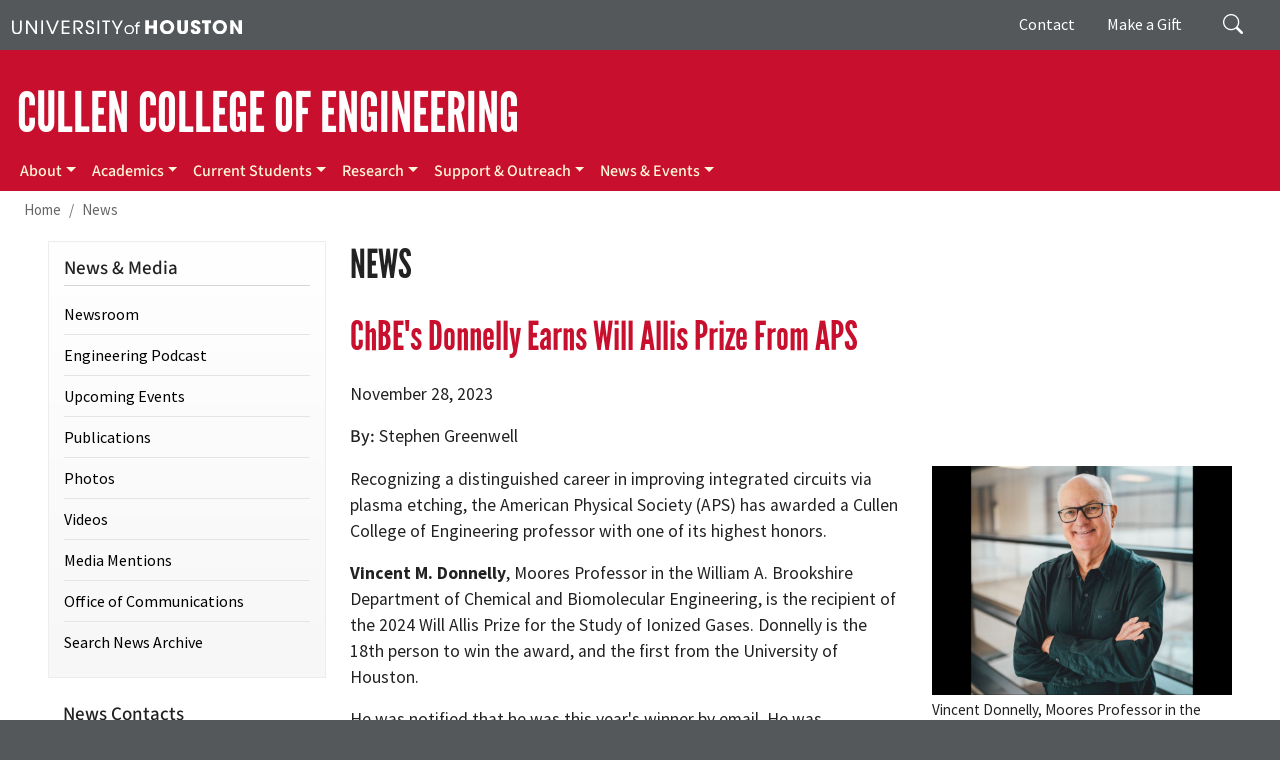

--- FILE ---
content_type: text/html; charset=UTF-8
request_url: https://www.egr.uh.edu/news/202311/chbes-donnelly-earns-will-allis-prize-aps
body_size: 95363
content:
<!DOCTYPE html>
<html lang="en" dir="ltr" prefix="og: https://ogp.me/ns#">
  <head>
    <meta charset="utf-8" />
<meta name="description" content="Recognizing a distinguished career in improving integrated circuits via plasma etching, the American Physical Society (APS) has awarded a Cullen College of Engineering professor with one of its highest honors." />
<link rel="canonical" href="https://www.egr.uh.edu/news/202311/chbes-donnelly-earns-will-allis-prize-aps" />
<meta property="og:site_name" content="UH Cullen College of Engineering" />
<meta property="og:title" content="ChBE&#039;s Donnelly earns Will Allis Prize from APS" />
<meta property="og:description" content="Recognizing a distinguished career in improving integrated circuits via plasma etching, the American Physical Society (APS) has awarded a Cullen College of Engineering professor with one of its highest honors." />
<meta property="og:image" content="https://www.egr.uh.edu/sites/ccoe.egr.uh.edu/files/images/news/2023/vincent-donnelly-crop-01.jpg" />
<meta name="facebook-domain-verification" content="jnx9v20w03bhek6z9jv8oavespvooy" />
<meta name="Generator" content="Drupal 10 (https://www.drupal.org)" />
<meta name="MobileOptimized" content="width" />
<meta name="HandheldFriendly" content="true" />
<meta name="viewport" content="width=device-width, initial-scale=1, shrink-to-fit=no" />
<meta http-equiv="x-ua-compatible" content="ie=edge" />
<link rel="icon" href="/sites/ccoe.egr.uh.edu/files/images/university_of_houston.ico" type="image/vnd.microsoft.icon" />
<script>window.a2a_config=window.a2a_config||{};a2a_config.callbacks=[];a2a_config.overlays=[];a2a_config.templates={};a2a_config.icon_color = "#c8102e";</script>
<style>.a2a_svg { border-radius: 0 !important; }
</style>

    <title>ChBE&#039;s Donnelly earns Will Allis Prize from APS | UH Cullen College of Engineering</title>
    <link rel="stylesheet" media="all" href="/sites/ccoe.egr.uh.edu/files/css/css_aWtzNDIEOSlLvZSzd-z935T2Wlc47YWeLcd-iMNgR1A.css?delta=0&amp;language=en&amp;theme=ccoebarrio&amp;include=[base64]" />
<link rel="stylesheet" media="all" href="/sites/ccoe.egr.uh.edu/files/css/css_D4TSjk7--7ZIfV7ekmdphkab-kNVzCy16SlnkAKrd20.css?delta=1&amp;language=en&amp;theme=ccoebarrio&amp;include=[base64]" />
<link rel="stylesheet" media="all" href="//use.fontawesome.com/releases/v5.13.0/css/all.css" />
<link rel="stylesheet" media="all" href="/sites/ccoe.egr.uh.edu/files/css/css_lXqVqW5_F6afgQ-Tn79z7qxxDhNJWbFOcnz9MlXmx8s.css?delta=3&amp;language=en&amp;theme=ccoebarrio&amp;include=[base64]" />
<link rel="stylesheet" media="print" href="/sites/ccoe.egr.uh.edu/files/css/css_0h7lkTOQIKXIhj3-UMeRjq4b1orS-hK4fR46sD-UCKM.css?delta=4&amp;language=en&amp;theme=ccoebarrio&amp;include=[base64]" />
<link rel="stylesheet" media="all" href="/sites/ccoe.egr.uh.edu/files/css/css_0pK9TZJRXSkYxUi_97B3vgHVT27B0hwsq0KBQT1849E.css?delta=5&amp;language=en&amp;theme=ccoebarrio&amp;include=[base64]" />

    <script type="application/json" data-drupal-selector="drupal-settings-json">{"path":{"baseUrl":"\/","pathPrefix":"","currentPath":"node\/6953","currentPathIsAdmin":false,"isFront":false,"currentLanguage":"en"},"pluralDelimiter":"\u0003","suppressDeprecationErrors":true,"gtag":{"tagId":"G-VMZWT1YCL6","consentMode":false,"otherIds":[],"events":[],"additionalConfigInfo":[]},"ajaxPageState":{"libraries":"[base64]","theme":"ccoebarrio","theme_token":null},"ajaxTrustedUrl":{"\/search\/node":true},"gtm":{"tagId":null,"settings":{"data_layer":"dataLayer","include_classes":false,"allowlist_classes":"","blocklist_classes":"","include_environment":false,"environment_id":"","environment_token":""},"tagIds":["GTM-TJZDM64"]},"responsive_menu":{"position":"right","theme":"theme-dark","pagedim":"pagedim","modifyViewport":true,"use_bootstrap":true,"breakpoint":"(min-width: 960px)","drag":false},"clientside_validation_jquery":{"validate_all_ajax_forms":2,"force_validate_on_blur":false,"messages":{"required":"This field is required.","remote":"Please fix this field.","email":"Please enter a valid email address.","url":"Please enter a valid URL.","date":"Please enter a valid date.","dateISO":"Please enter a valid date (ISO).","number":"Please enter a valid number.","digits":"Please enter only digits.","equalTo":"Please enter the same value again.","maxlength":"Please enter no more than {0} characters.","minlength":"Please enter at least {0} characters.","rangelength":"Please enter a value between {0} and {1} characters long.","range":"Please enter a value between {0} and {1}.","max":"Please enter a value less than or equal to {0}.","min":"Please enter a value greater than or equal to {0}.","step":"Please enter a multiple of {0}."}},"facebook_pixel":{"facebook_id":"1399010900525725","events":[{"event":"ViewContent","data":"{\u0022content_name\u0022:\u0022ChBE\u0027s Donnelly earns Will Allis Prize from APS\u0022,\u0022content_type\u0022:\u0022article\u0022,\u0022content_ids\u0022:[\u00226953\u0022]}"}],"fb_disable_advanced":false,"eu_cookie_compliance":false,"donottrack":true},"statistics":{"data":{"nid":"6953"},"url":"\/modules\/contrib\/statistics\/statistics.php"},"user":{"uid":0,"permissionsHash":"5443d75187c9c85694eadeeb715a125abdc4ad4bc7fd16b927807fcf2a098c3f"}}</script>
<script src="/sites/ccoe.egr.uh.edu/files/js/js_BwzYxlgVxVLyJ4Q9qnCqYNV1xNc41kjNit2yTMv3_4Q.js?scope=header&amp;delta=0&amp;language=en&amp;theme=ccoebarrio&amp;include=[base64]"></script>
<script src="/modules/contrib/google_tag/js/gtag.js?t5ui8v"></script>
<script src="/modules/contrib/google_tag/js/gtm.js?t5ui8v"></script>

  </head>
  <body class="layout-one-sidebar layout-sidebar-first page-node-6953 path-node node--type-article">
    <a href="#main-content" class="visually-hidden-focusable">
      Skip to main content
    </a>
    <noscript><img src="https://www.facebook.com/tr?id=1399010900525725&amp;ev=PageView&amp;noscript=1" alt="" height="1" width="1" /></noscript><noscript><iframe src="https://www.googletagmanager.com/ns.html?id=GTM-TJZDM64"
                  height="0" width="0" style="display:none;visibility:hidden"></iframe></noscript>

      <div class="dialog-off-canvas-main-canvas" data-off-canvas-main-canvas>
    
<div id="page-wrapper">
  <div id="page">
    <header id="header" class="header" role="banner" aria-label="Site header">
                        <nav class="navbar" id="navbar-top">
                    <div class="container">
                        
                <div id="block-uh" class="settings-tray-editable block-content-basic block block-block-content block-block-content1def212c-c8a6-46ce-8ab7-2ac74fde365e" data-drupal-settingstray="editable">
  
    
      <div class="content">
      
            <div class="clearfix text-formatted field field--name-body field--type-text-with-summary field--label-hidden field__item"><div><a href="https://www.uh.edu" target="_blank" aria-label="University of Houston"><img alt="University of Houston" class="screen" data-entity-type data-entity-uuid src="/sites/ccoe.egr.uh.edu/files/images/university_of_houston.svg" style="width:230px"></a></div>
</div>
      
    </div>
  </div>


                              <div class="form-inline navbar-form float-right">
                    <section class="pt-1 region region-top-header-form">
    <div class="search-block-form float-right settings-tray-editable block block-search block-search-form-block" data-drupal-selector="search-block-form" id="block-searchform" role="search" data-drupal-settingstray="editable">
  
    
    <div class="content container-inline">
        <div class="content container-inline">
      <form action="/search/node" method="get" id="search-block-form" accept-charset="UTF-8" class="search-form search-block-form form-row">
  




        
  <div class="js-form-item js-form-type-search form-type-search js-form-item-keys form-item-keys form-no-label mb-3">
          <label for="edit-keys" class="visually-hidden">Search</label>
                    <input title="Enter the terms you wish to search for." placeholder="Search" data-drupal-selector="edit-keys" data-msg-maxlength="Search field has a maximum length of 128." type="search" id="edit-keys" name="keys" value="" size="15" maxlength="128" class="form-search form-control" />

                      </div>
<div data-drupal-selector="edit-actions" class="form-actions js-form-wrapper form-wrapper mb-3" id="edit-actions"><input data-drupal-selector="edit-submit" type="submit" id="edit-submit" value="Search" class="button js-form-submit form-submit btn btn-primary form-control" />
</div>

</form>

    </div>
  
  </div>
</div>
<nav role="navigation" aria-labelledby="block-giving-menu" id="block-giving" class="d-none d-md-flex settings-tray-editable block block-menu navigation menu--menu-giving" data-drupal-settingstray="editable">
            
  <div class="visually-hidden" id="block-giving-menu">Giving</div>
  

        
                  <ul class="clearfix nav" data-component-id="bootstrap_barrio:menu">
                    <li class="nav-item">
                <a href="/our-college/contact" title="Contact" class="nav-link nav-link--our-college-contact" data-drupal-link-system-path="node/476">Contact</a>
              </li>
                <li class="nav-item">
                <a href="https://bit.ly/CCoEUH" class="nav-link nav-link-https--bitly-ccoeuh" target="_blank" title="Make a Gift">Make a Gift</a>
              </li>
        </ul>
  



  </nav>

  </section>

                </div>
                                  </div>
                    </nav>
                <nav class="navbar navbar-dark navbar-expand-lg" id="navbar-main">
                    <div class="container flex-lg-column align-items-start">
                        <section class="region region-header">
    <div id="college-head" class="settings-tray-editable block-content-basic block block-block-content block-block-contenta64c223a-b20b-4253-8d9b-b2c3d24eddf1" data-drupal-settingstray="editable">
  
    
      <div class="content">
      
            <div class="clearfix text-formatted field field--name-body field--type-text-with-summary field--label-hidden field__item"><div class="navbar-brand"><a href="/" aria-label="Cullen College of Engineering">CULLEN COLLEGE OF ENGINEERING</a></div>
</div>
      
    </div>
  </div>

  </section>

                          <button class="navbar-toggler navbar-toggler-right" type="button" data-toggle="collapse" data-target="#CollapsingNavbar" aria-controls="CollapsingNavbar" aria-expanded="false" aria-label="Toggle navigation"><span class="navbar-toggler-icon"></span></button>
              <div class="collapse navbar-collapse" id="CollapsingNavbar">
                  <section class="region region-primary-menu">
    <nav role="navigation" aria-labelledby="main-menu-menu" id="main-menu" class="settings-tray-editable block block-menu navigation menu--main" data-drupal-settingstray="editable">
            
  <div class="visually-hidden" id="main-menu-menu">Main menu</div>
  

        
              <ul class="clearfix nav navbar-nav">
                    <li class="nav-item menu-item--expanded dropdown">
                          <a href="/our-college/mission-history" title="About" class="nav-link dropdown-toggle nav-link--our-college-mission-history" data-toggle="dropdown" aria-expanded="false" aria-haspopup="true" data-drupal-link-system-path="node/80">About</a>
                        <ul class="dropdown-menu">
                    <li class="dropdown-item">
                          <a href="/our-college/mission-history" title="Mission &amp; History" name="Mission &amp; History" class="nav-link--our-college-mission-history" data-drupal-link-system-path="node/80">Mission &amp; History</a>
              </li>
                <li class="dropdown-item menu-item--expanded dropdown">
                          <a href="/people/office-dean" class="dropdown-toggle nav-link--people-office-dean" data-toggle="dropdown" aria-expanded="false" aria-haspopup="true" data-drupal-link-system-path="node/196">People</a>
                        <ul class="dropdown-menu">
                    <li class="dropdown-item">
                          <a href="/people/office-dean" title="Dean&#039;s Office" class="nav-link--people-office-dean" data-drupal-link-system-path="node/196">Dean’s Office</a>
              </li>
                <li class="dropdown-item">
                          <a href="/people/faculty-staff" title="Faculty &amp; Staff" name="Faculty &amp; Staff" class="nav-link--people-faculty-staff" data-drupal-link-system-path="node/153">Faculty &amp; Staff</a>
              </li>
                <li class="dropdown-item">
                          <a href="/people/engineering-student-organizations" title="Student Organizations" name="Student Organizations" class="nav-link--people-engineering-student-organizations" data-drupal-link-system-path="node/154">Student Organizations</a>
              </li>
                <li class="dropdown-item">
                          <a href="/people/executive-leadership-board" title="Executive Leadership Board" class="nav-link--people-executive-leadership-board" data-drupal-link-system-path="node/82">Executive Leadership Board</a>
              </li>
                <li class="dropdown-item">
                          <a href="/people/faculty-advisory-board" title="Faculty Advisory Board" name="Faculty Advisory Board" class="nav-link--people-faculty-advisory-board" data-drupal-link-system-path="node/2793">Faculty Advisory Board</a>
              </li>
                <li class="dropdown-item">
                          <a href="/eaa" title="Engineering Alumni Association" class="nav-link--eaa" data-drupal-link-system-path="node/417">Cullen College Alumni Association</a>
              </li>
                <li class="dropdown-item">
                          <a href="/people/nae-members" title="NAE Members" class="nav-link--people-nae-members" data-drupal-link-system-path="node/83">NAE Members</a>
              </li>
                <li class="dropdown-item">
                          <a href="/about/people/faculty-nai" title="Faculty in the NAI" name="Faculty in the NAI" class="nav-link--about-people-faculty-nai" data-drupal-link-system-path="node/5705">Faculty in the NAI</a>
              </li>
                <li class="dropdown-item">
                          <a href="/academics/advisors" title="Academic Advisors" name="Academic Advisors" class="nav-link--academics-advisors" data-drupal-link-system-path="node/139">Academic Advisors</a>
              </li>
                <li class="dropdown-item">
                          <a href="/about/people/faculty-awards-and-achievements" class="nav-link--about-people-faculty-awards-and-achievements" data-drupal-link-system-path="node/6026">Faculty Awards and Achievements</a>
              </li>
        </ul>
  
              </li>
                <li class="dropdown-item">
                          <a href="/facts" title="Facts" class="nav-link--facts" data-drupal-link-system-path="node/5862">Facts</a>
              </li>
                <li class="dropdown-item">
                          <a href="/our-college/bylaws" title="Bylaws and Procedures" name="Bylaws and Procedures" class="nav-link--our-college-bylaws" data-drupal-link-system-path="node/1795">Bylaws and Procedures</a>
              </li>
                <li class="dropdown-item">
                          <a href="/our-college/resources" title="Internal Resources" name="Internal Resources" class="nav-link--our-college-resources" data-drupal-link-system-path="node/84">Internal Resources</a>
              </li>
                <li class="dropdown-item">
                          <a href="https://intranet.egr.uh.edu/" title="Intranet" target="_blank" class="nav-link-https--intranetegruhedu-">Intranet</a>
              </li>
                <li class="dropdown-item">
                          <a href="/academics/undergraduate-programs/accreditation" title="ABET Accreditation" name="ABET Accreditation" class="nav-link--academics-undergraduate-programs-accreditation" data-drupal-link-system-path="node/14">ABET Accreditation</a>
              </li>
                <li class="dropdown-item">
                          <a href="/our-college/contact" class="nav-link--our-college-contact" data-drupal-link-system-path="node/476">Contact Us</a>
              </li>
        </ul>
  
              </li>
                <li class="nav-item menu-item--expanded dropdown">
                          <a href="/academics" class="nav-link dropdown-toggle nav-link--academics" data-toggle="dropdown" aria-expanded="false" aria-haspopup="true" data-drupal-link-system-path="node/6072">Academics</a>
                        <ul class="dropdown-menu">
                    <li class="dropdown-item">
                          <a href="/departments" title="Departments" class="nav-link--departments" data-drupal-link-system-path="node/6042">Departments</a>
              </li>
                <li class="dropdown-item menu-item--expanded dropdown">
                          <a href="/academics/undergraduate-programs" title="Undergraduate Programs" class="dropdown-toggle nav-link--academics-undergraduate-programs" data-toggle="dropdown" aria-expanded="false" aria-haspopup="true" data-drupal-link-system-path="node/8037">Undergraduate Programs</a>
                        <ul class="dropdown-menu">
                    <li class="dropdown-item">
                          <a href="/academics/undergraduate-programs" class="nav-link--academics-undergraduate-programs" data-drupal-link-system-path="node/8037">Overview</a>
              </li>
                <li class="dropdown-item">
                          <a href="https://uh.edu/undergraduate-admissions/apply/" title="Admissions" name="Admissions" target="_blank" class="nav-link-https--uhedu-undergraduate-admissions-apply-">Admissions</a>
              </li>
                <li class="dropdown-item">
                          <a href="/academics/undergraduate-programs/accreditation" class="nav-link--academics-undergraduate-programs-accreditation" data-drupal-link-system-path="node/14">Accreditation</a>
              </li>
                <li class="dropdown-item">
                          <a href="/academics/policies" title="Academic Policies" id="Academic Policies" name="Academic Policies" class="nav-link--academics-policies" data-drupal-link-system-path="node/107">Academic Policies</a>
              </li>
                <li class="dropdown-item">
                          <a href="/academics/graduate-programs/accelerated-masters-programs" title="Dean&#039;s List" class="nav-link--academics-graduate-programs-accelerated-masters-programs" data-drupal-link-system-path="node/3799">Accelerated Master’s Programs</a>
              </li>
        </ul>
  
              </li>
                <li class="dropdown-item menu-item--expanded dropdown">
                          <a href="/academics/graduate-programs" title="Graduate Programs" class="dropdown-toggle nav-link--academics-graduate-programs" data-toggle="dropdown" aria-expanded="false" aria-haspopup="true" data-drupal-link-system-path="node/8039">Graduate Programs</a>
                        <ul class="dropdown-menu">
                    <li class="dropdown-item">
                          <a href="/academics/graduate-programs" title="Overview" class="nav-link--academics-graduate-programs" data-drupal-link-system-path="node/8039">Overview</a>
              </li>
                <li class="dropdown-item">
                          <a href="/academics/graduate-programs-policies/admissions" title="Admissions" class="nav-link--academics-graduate-programs-policies-admissions" data-drupal-link-system-path="node/125">Admissions</a>
              </li>
                <li class="dropdown-item">
                          <a href="/academics/graduate-programs/graduate-admissions-contacts-and-deadlines" title="Admissions Contacts and Deadlines" name="Admissions Contacts and Deadlines" class="nav-link--academics-graduate-programs-graduate-admissions-contacts-and-deadlines" data-drupal-link-system-path="node/5764">Admissions Contacts and Deadlines</a>
              </li>
                <li class="dropdown-item">
                          <a href="/academics/graduate-programs/programs" title="Programs" id="Programs" name="Programs" class="nav-link--academics-graduate-programs-programs" data-drupal-link-system-path="node/123">Programs</a>
              </li>
                <li class="dropdown-item">
                          <a href="/academics/graduate-programs-policies" title="Academic Policies" name="Academic Policies" class="nav-link--academics-graduate-programs-policies" data-drupal-link-system-path="node/124">Academic Policies</a>
              </li>
                <li class="dropdown-item">
                          <a href="/certificate-programs" title="Certificate Programs" name="Certificate Programs" class="nav-link--certificate-programs" data-drupal-link-system-path="node/4150">Certificate Programs</a>
              </li>
                <li class="dropdown-item">
                          <a href="/academics/graduate-programs/interdisciplinary-programs" title="Interdisciplinary Programs" name="Interdisciplinary Programs" class="nav-link--academics-graduate-programs-interdisciplinary-programs" data-drupal-link-system-path="node/4333">Interdisciplinary Programs</a>
              </li>
                <li class="dropdown-item">
                          <a href="/academics/graduate-programs/accelerated-masters-programs" title="Honors Engineering Program" class="nav-link--academics-graduate-programs-accelerated-masters-programs" data-drupal-link-system-path="node/3799">Accelerated Master’s Programs</a>
              </li>
                <li class="dropdown-item">
                          <a href="/academics/graduate-programs/best-dissertation-award" title="Best Dissertation Award" name="Best Dissertation Award" class="nav-link--academics-graduate-programs-best-dissertation-award" data-drupal-link-system-path="node/4481">Best Dissertation Award</a>
              </li>
        </ul>
  
              </li>
                <li class="dropdown-item">
                          <a href="https://onlinelearning.egr.uh.edu/" class="nav-link-https--onlinelearningegruhedu-" target="_blank" title="Online Programs">Online Programs</a>
              </li>
                <li class="dropdown-item">
                          <a href="/students/contact-request-info" title="Contact + Request Info" class="nav-link--students-contact-request-info" data-drupal-link-system-path="node/3827">Request Info</a>
              </li>
                <li class="dropdown-item">
                          <a href="https://youvis.it/FWqhMh" class="nav-link-https--youvisit-fwqhmh" target="_blank" title="Virtual Tour">Virtual Tour</a>
              </li>
                <li class="dropdown-item">
                          <a href="/students/information-sessions" title="Careers in Engineering" class="nav-link--students-information-sessions" data-drupal-link-system-path="node/3914">I Want to Major in Engineering Q&amp;A</a>
              </li>
                <li class="dropdown-item">
                          <a href="/professionals/fe-pe/mechanical-engineering-mece-fepe-refresher-workshop-series" title="Continuing &amp; Professional Education" class="nav-link--professionals-fe-pe-mechanical-engineering-mece-fepe-refresher-workshop-series" data-drupal-link-system-path="node/6014">Continuing &amp; Professional Education</a>
              </li>
                <li class="dropdown-item">
                          <a href="/academics/scholarships" title="Scholarships" name="Scholarships" class="nav-link--academics-scholarships" data-drupal-link-system-path="node/147">Scholarships</a>
              </li>
                <li class="dropdown-item">
                          <a href="/engineering-katy" title="UH Engineering in Katy" class="nav-link--engineering-katy" data-drupal-link-system-path="node/5879">UH Engineering in Katy</a>
              </li>
                <li class="dropdown-item">
                          <a href="/sugarland" target="_blank" class="nav-link--sugarland" data-drupal-link-system-path="node/7900">UH Engineering at Sugar Land</a>
              </li>
                <li class="dropdown-item">
                          <a href="/engineering-academies" title="Engineering Academies" class="nav-link--engineering-academies" data-drupal-link-system-path="node/6892">UH/HCC Engineering Academies</a>
              </li>
        </ul>
  
              </li>
                <li class="nav-item menu-item--expanded dropdown">
                          <a href="/current-students" class="nav-link dropdown-toggle nav-link--current-students" title="Current Students" data-toggle="dropdown" aria-expanded="false" aria-haspopup="true" data-drupal-link-system-path="node/5859">Current Students</a>
                        <ul class="dropdown-menu">
                    <li class="dropdown-item">
                          <a href="/current-students" title="Resources for Current Students" class="nav-link--current-students" data-drupal-link-system-path="node/5859">Resources for Current Students</a>
              </li>
                <li class="dropdown-item">
                          <a href="https://firstyearexperience.egr.uh.edu/" class="nav-link-https--firstyearexperienceegruhedu-" target="_blank" title="First-Year Experience">First-Year Experience</a>
              </li>
                <li class="dropdown-item">
                          <a href="https://promes.egr.uh.edu/" class="nav-link-https--promesegruhedu-" target="_blank" title="PROMES">PROMES</a>
              </li>
                <li class="dropdown-item">
                          <a href="/current-students/pathway-professor" title="Pathway Professors" class="nav-link--current-students-pathway-professor" data-drupal-link-system-path="node/7288">Pathway Professors</a>
              </li>
                <li class="dropdown-item">
                          <a href="/current-students/createuh-program" title="Create@UH" class="nav-link--current-students-createuh-program" data-drupal-link-system-path="node/7286">Create@UH</a>
              </li>
                <li class="dropdown-item">
                          <a href="/global" title="Visit UH Engineering" class="nav-link--global" data-drupal-link-system-path="node/8077">Cullen College Global Initiatives</a>
              </li>
                <li class="dropdown-item">
                          <a href="https://career.egr.uh.edu/" class="nav-link-https--careeregruhedu-" target="_blank" title="Engineering Career Center">Engineering Career Center</a>
              </li>
                <li class="dropdown-item">
                          <a href="/people/engineering-student-organizations" title="Student Organizations" name="Student Organizations" class="nav-link--people-engineering-student-organizations" data-drupal-link-system-path="node/154">Student Organizations</a>
              </li>
                <li class="dropdown-item">
                          <a href="https://ecc.egr.uh.edu/" class="nav-link-https--eccegruhedu-" target="_blank" title="Engineering Computing Center">Engineering Computing Center</a>
              </li>
                <li class="dropdown-item">
                          <a href="/nae-grand-challenge-scholars-program" class="nav-link--nae-grand-challenge-scholars-program" title="NAE Grand Challenge Scholars Program" data-drupal-link-system-path="node/6172">NAE Grand Challenge Scholars Program</a>
              </li>
                <li class="dropdown-item">
                          <a href="https://innovate.egr.uh.edu/" class="nav-link-https--innovateegruhedu-" target="_blank" title="Engineering Program for Innovation and Entrepreneurship (EPIE)">Engineering Program for Innovation and Entrepreneurship (EPIE)</a>
              </li>
                <li class="dropdown-item">
                          <a href="/viceroy" target="_blank" title="Virtual Institutes for Cyber and Electromagnetic Spectrum Research and Employ (VICEROY)" class="nav-link--viceroy" data-drupal-link-system-path="node/6561">Virtual Institutes for Cyber and Electromagnetic Spectrum Research and Employ (VICEROY)</a>
              </li>
        </ul>
  
              </li>
                <li class="nav-item menu-item--expanded dropdown">
                          <a href="/research" title="Research" class="nav-link dropdown-toggle nav-link--research" data-toggle="dropdown" aria-expanded="false" aria-haspopup="true" data-drupal-link-system-path="node/5860">Research</a>
                        <ul class="dropdown-menu">
                    <li class="dropdown-item menu-item--expanded dropdown">
                          <a href="/research/about" title="About" class="dropdown-toggle nav-link--research-about" data-toggle="dropdown" aria-expanded="false" aria-haspopup="true" data-drupal-link-system-path="node/5942">About</a>
                        <ul class="dropdown-menu">
                    <li class="dropdown-item">
                          <a href="/research/about/testing-facilities" title="Facilities" class="nav-link--research-about-testing-facilities" data-drupal-link-system-path="node/5946">Facilities</a>
              </li>
                <li class="dropdown-item">
                          <a href="/research/about/centers" title="Centers &amp; Institutes" class="nav-link--research-about-centers" data-drupal-link-system-path="node/5947">Centers &amp; Institutes</a>
              </li>
                <li class="dropdown-item">
                          <a href="/research/about/industry-consortia" title="Consortia" class="nav-link--research-about-industry-consortia" data-drupal-link-system-path="node/5948">Consortia</a>
              </li>
        </ul>
  
              </li>
                <li class="dropdown-item menu-item--expanded dropdown">
                          <a href="/research/resources" title="Resources" class="dropdown-toggle nav-link--research-resources" data-toggle="dropdown" aria-expanded="false" aria-haspopup="true" data-drupal-link-system-path="node/6903">Resources</a>
                        <ul class="dropdown-menu">
                    <li class="dropdown-item">
                          <a href="/research/resources" class="nav-link--research-resources" title="Faculty Resources" data-drupal-link-system-path="node/6903">Faculty Resources</a>
              </li>
                <li class="dropdown-item">
                          <a href="/research/resources/sponsored-research-office" title="Sponsored Research Office" class="nav-link--research-resources-sponsored-research-office" data-drupal-link-system-path="node/5941">Sponsored Research Office</a>
              </li>
                <li class="dropdown-item">
                          <a href="/research/resources/proposal-timeline" title="Proposal Timeline" class="nav-link--research-resources-proposal-timeline" data-drupal-link-system-path="node/7087">Proposal Timeline</a>
              </li>
                <li class="dropdown-item">
                          <a href="/research/resources/funding-opportunities" title="Funding Opportunities" class="nav-link--research-resources-funding-opportunities" data-drupal-link-system-path="node/6944">Funding Opportunities</a>
              </li>
        </ul>
  
              </li>
                <li class="dropdown-item">
                          <a href="https://researchcomputing.egr.uh.edu/" target="_blank" title="Research Computing" class="nav-link-https--researchcomputingegruhedu-">Research Computing</a>
              </li>
                <li class="dropdown-item">
                          <a href="/industrial-relations" title="Industrial Relations" class="nav-link--industrial-relations" data-drupal-link-system-path="node/5864">Industrial Relations</a>
              </li>
                <li class="dropdown-item">
                          <a href="/research/meet-faculty" title="Meet the Faculty" class="nav-link--research-meet-faculty" data-drupal-link-system-path="node/5950">Meet the Faculty</a>
              </li>
                <li class="dropdown-item">
                          <a href="/research/student-research" title="Student Research" class="nav-link--research-student-research" data-drupal-link-system-path="node/5955">Student Research</a>
              </li>
                <li class="dropdown-item">
                          <a href="/research/news" title="Research News" class="nav-link--research-news" data-drupal-link-system-path="node/5953">Research News</a>
              </li>
                <li class="dropdown-item">
                          <a href="/research/contact" title="Contact" class="nav-link--research-contact" data-drupal-link-system-path="node/5954">Contact</a>
              </li>
                <li class="dropdown-item">
                          <a href="/research/technology-research" title="Technology Division Research" class="nav-link--research-technology-research" data-drupal-link-system-path="node/6608">UH Engineering at Sugar Land Research</a>
              </li>
                <li class="dropdown-item">
                          <a href="/uh-nai" title="Entrepreneurship Programs" class="nav-link--uh-nai" data-drupal-link-system-path="node/6689">UH Chapter of the NAI</a>
              </li>
        </ul>
  
              </li>
                <li class="nav-item menu-item--expanded dropdown">
                          <a href="/support-outreach" title="Support &amp; Outreach" class="nav-link dropdown-toggle nav-link--support-outreach" data-toggle="dropdown" aria-expanded="false" aria-haspopup="true" data-drupal-link-system-path="node/6468">Support &amp; Outreach</a>
                        <ul class="dropdown-menu">
                    <li class="dropdown-item menu-item--expanded dropdown">
                          <a href="https://advancement.egr.uh.edu" class="dropdown-toggle nav-link-https--advancementegruhedu" target="_blank" title="Support the College" data-toggle="dropdown" aria-expanded="false" aria-haspopup="true">Support the College</a>
                        <ul class="dropdown-menu">
                    <li class="dropdown-item">
                          <a href="https://advancement.egr.uh.edu/" class="nav-link-https--advancementegruhedu-" target="_blank" title="Why Give?">Why Give?</a>
              </li>
                <li class="dropdown-item">
                          <a href="https://advancement.egr.uh.edu/giving-opportunities/ways-give" class="nav-link-https--advancementegruhedu-giving-opportunities-ways-give" target="_blank" title="Opportunities">Opportunities</a>
              </li>
                <li class="dropdown-item">
                          <a href="https://giving.uh.edu/eng/" title="How to Give" name="How to Give" target="_blank" class="nav-link-https--givinguhedu-eng-">How to Give</a>
              </li>
                <li class="dropdown-item">
                          <a href="https://advancement.egr.uh.edu/" class="nav-link-https--advancementegruhedu-" target="_blank" title="Office of Development">Office of Advancement</a>
              </li>
        </ul>
  
              </li>
                <li class="dropdown-item menu-item--expanded dropdown">
                          <a href="/get-involved" title="Alumni" class="dropdown-toggle nav-link--get-involved" data-toggle="dropdown" aria-expanded="false" aria-haspopup="true" data-drupal-link-system-path="node/6458">Alumni</a>
                        <ul class="dropdown-menu">
                    <li class="dropdown-item">
                          <a href="/get-involved" class="nav-link--get-involved" title="Get Involved" data-drupal-link-system-path="node/6458">Get Involved</a>
              </li>
                <li class="dropdown-item">
                          <a href="/eaa/welcome" title="Engineering Alumni Association" class="nav-link--eaa-welcome">Cullen College Alumni Association</a>
              </li>
                <li class="dropdown-item">
                          <a href="/eaa/activities" title="Alumni Events" class="nav-link--eaa-activities" data-drupal-link-system-path="node/422">Alumni Events</a>
              </li>
                <li class="dropdown-item">
                          <a href="/alumni/stories" title="Alumni Stories" class="nav-link--alumni-stories" data-drupal-link-system-path="node/6460">Alumni Stories</a>
              </li>
        </ul>
  
              </li>
                <li class="dropdown-item menu-item--expanded dropdown">
                          <a href="/outreach" title="Educational Outreach" name="Educational Outreach" class="dropdown-toggle nav-link--outreach" data-toggle="dropdown" aria-expanded="false" aria-haspopup="true" data-drupal-link-system-path="node/366">Educational Outreach</a>
                        <ul class="dropdown-menu">
                    <li class="dropdown-item">
                          <a href="/outreach" class="nav-link--outreach" title="Overview" data-drupal-link-system-path="node/366">Overview</a>
              </li>
                <li class="dropdown-item">
                          <a href="https://promes.egr.uh.edu/" class="nav-link-https--promesegruhedu-" target="_blank" title="PROMES">PROMES</a>
              </li>
                <li class="dropdown-item">
                          <a href="https://reu.egr.uh.edu/" class="nav-link-https--reuegruhedu-" target="_blank" title="Research Experience for Undergrads">Research Experience for Undergrads</a>
              </li>
                <li class="dropdown-item">
                          <a href="https://stelmobrady.egr.uh.edu/" class="nav-link-https--stelmobradyegruhedu-" target="_blank" title="St. Elmo Brady STEM Academy">St. Elmo Brady STEM Academy</a>
              </li>
        </ul>
  
              </li>
                <li class="dropdown-item">
                          <a href="https://career.egr.uh.edu/" class="nav-link-https--careeregruhedu-" target="_blank" title="Engineering Career Center">Engineering Career Center</a>
              </li>
        </ul>
  
              </li>
                <li class="nav-item menu-item--expanded dropdown">
                          <a href="/news-events" title="News &amp; Events" class="nav-link dropdown-toggle nav-link--news-events" data-toggle="dropdown" aria-expanded="false" aria-haspopup="true" data-drupal-link-system-path="node/5837">News &amp; Events</a>
                        <ul class="dropdown-menu">
                    <li class="dropdown-item">
                          <a href="/news" class="nav-link--news" data-drupal-link-system-path="news">Newsroom</a>
              </li>
                <li class="dropdown-item">
                          <a href="/news/podcast" title="Engineering Podcast" name="Engineering Podcast" class="nav-link--news-podcast" data-drupal-link-system-path="node/5741">Engineering Podcast</a>
              </li>
                <li class="dropdown-item">
                          <a href="/events" title="Upcoming Events" class="nav-link--events" data-drupal-link-system-path="node/5857">Upcoming Events</a>
              </li>
                <li class="dropdown-item">
                          <a href="/communications/publications" class="nav-link--communications-publications" data-drupal-link-system-path="node/5838">Publications</a>
              </li>
                <li class="dropdown-item">
                          <a href="/news/photo-gallery" class="nav-link--news-photo-gallery" data-drupal-link-system-path="node/5977">Photos</a>
              </li>
                <li class="dropdown-item">
                          <a href="https://www.youtube.com/user/UHCullenCollege" target="_blank" class="nav-link-https--wwwyoutubecom-user-uhcullencollege">Videos</a>
              </li>
                <li class="dropdown-item">
                          <a href="/news/media-coverage" class="nav-link--news-media-coverage" data-drupal-link-system-path="node/6011">Media Mentions</a>
              </li>
                <li class="dropdown-item">
                          <a href="/office-communications" class="nav-link--office-communications" data-drupal-link-system-path="node/5871">Office of Communications</a>
              </li>
                <li class="dropdown-item">
                          <a href="/news/search" class="nav-link--news-search" data-drupal-link-system-path="node/8117">Search News Archive</a>
              </li>
        </ul>
  
              </li>
        </ul>
  


  </nav>

  </section>

                	          </div>
                                            </div>
                  </nav>
    </header>
            <div id="main-wrapper" class="layout-main-wrapper clearfix">
              <div id="main" class="container-fluid">
            <section class="container region region-breadcrumb">
    <div id="block-breadcrumbs" class="settings-tray-editable block block-system block-system-breadcrumb-block" data-drupal-settingstray="editable">
  
    
      <div class="content">
      
  <nav role="navigation" aria-label="breadcrumb" style="">
  <ol class="breadcrumb">
            <li class="breadcrumb-item">
        <a href="/">Home</a>
      </li>
                <li class="breadcrumb-item">
        <a href="/news">News</a>
      </li>
        </ol>
</nav>


    </div>
  </div>

  </section>

          <div class="container row row-offcanvas row-offcanvas-left clearfix">
              <main class="main-content col" id="content" role="main">
                <section class="section">
                  <a id="main-content" tabindex="-1"></a>
                    <section class="region region-content">
    <div data-drupal-messages-fallback class="hidden"></div><div id="block-newslayoutheader" class="layout-title mb-4 settings-tray-editable block-content-basic block block-block-content block-block-contentdb48c802-94cf-4088-9af4-0c3b4252086e" data-drupal-settingstray="editable">
  
    
      <div class="content">
      
            <div class="clearfix text-formatted field field--name-body field--type-text-with-summary field--label-hidden field__item"><div>News</div>
</div>
      
    </div>
  </div>
<div id="block-pagetitle" class="block block-core block-page-title-block">
  
    
      <div class="content">
      
  <h1 class="title"><span class="field field--name-title field--type-string field--label-hidden">ChBE&#039;s Donnelly earns Will Allis Prize from APS</span>
</h1>


    </div>
  </div>
<div id="block-mainpagecontent" class="block block-system block-system-main-block">
  
    
      <div class="content">
      

<article class="node node--type-article node--view-mode-full clearfix">
  <header>
    
        
      </header>
  <div class="node__content clearfix">
      <div class="pb-5 layout layout--onecol">
    <div  class="layout__region layout__region--content">
      <div class="block block-layout-builder block-field-blocknodearticlecreated">
  
    
      <div class="content">
      <span class="field field--name-created field--type-created field--label-hidden"><time datetime="2023-11-28T05:00:00-06:00" class="datetime">November 28, 2023</time>
</span>

    </div>
  </div>
<div class="block block-layout-builder block-field-blocknodearticlefield-news-author">
  
    
      <div class="content">
      
  <div class="field field--name-field-news-author field--type-string field--label-inline">
    <div class="field__label">By</div>
              <div class="field__item">Stephen Greenwell</div>
          </div>

    </div>
  </div>
<div class="views-element-container image-with-caption block block-views block-views-blocknews-image-caption-block-1">
  
    
      <div class="content">
      <div><div class="view view-news-image-caption view-id-news_image_caption view-display-id-block_1 js-view-dom-id-c044b5897ba526084a26f217a5b21f96b656f2ca6c4f0ed99d029990bde7446c">
  
    
      
      <div class="view-content row">
          <div class="views-row">
    <div class="views-field views-field-field-image image-with-caption"><div class="field-content"><figure role="group"><div class="mb-1">  <img src="/sites/ccoe.egr.uh.edu/files/images/news/2023/vincent-donnelly-crop-01.jpg" width="900" height="686" alt="Vincent Donnelly, Moores Professor in the William A. Brookshire Department of Chemical and Biomolecular Engineering, is the recipient of the 2024 Will Allis Prize for the Study of Ionized Gases. Donnelly is the 18th person to win the award, and the first from the University of Houston. " title="Vincent Donnelly, Moores Professor in the William A. Brookshire Department of Chemical and Biomolecular Engineering, is the recipient of the 2024 Will Allis Prize for the Study of Ionized Gases. Donnelly is the 18th person to win the award, and the first from the University of Houston. " loading="lazy" />

</div>
<figcaption>Vincent Donnelly, Moores Professor in the William A. Brookshire Department of Chemical and Biomolecular Engineering, is the recipient of the 2024 Will Allis Prize for the Study of Ionized Gases. Donnelly is the 18th person to win the award, and the first from the University of Houston. </figcaption>
</figure></div></div>
  </div>

    </div>
  
          </div>
</div>

    </div>
  </div>
<div class="block block-layout-builder block-field-blocknodearticlebody">
  
    
      <div class="content">
      
            <div class="clearfix text-formatted field field--name-body field--type-text-with-summary field--label-hidden field__item"><p>Recognizing a distinguished career in improving integrated circuits via plasma etching, the American Physical Society (APS) has awarded a Cullen College of Engineering professor with one of its highest honors.</p>
<p><strong>Vincent M. Donnelly</strong>, Moores Professor in the William A. Brookshire Department of Chemical and Biomolecular Engineering, is the recipient of the 2024 Will Allis Prize for the Study of Ionized Gases. Donnelly is the 18th person to win the award, and the first from the University of Houston.</p>
<p>He was notified that he was this year's winner by email. He was nominated by <strong>Demetre J. Economou</strong>, a fellow professor in his department and one of his close colleagues.</p>
<p>Donnelly's main connection to the APS is via the Gaseous Electronics Conference (GEC). This conference dates back to the 1950s, but it has been held under the umbrella of the APS in the past two decades. Donnelly said that the conferences held by the GEC have allowed him the opportunity to network with colleagues about research and funding opportunities.</p>
<p>Donnelly came to the University of Houston in 2002, following a 22-year career at Bell Laboratories. He noted that Economou was vital in bringing him aboard as a faculty member.</p>
<p>“He was and continues to be a close friend and collaborator, so he was instrumental in me coming here,” Donnelly said. “We have had a nice collaboration over the years. I also had quite a few collaborators at Bell Laboratories. There were several people that I could name who steered me in the right direction in terms of this career.”</p>
<p>Donnelly's work and research focus has been on plasma etching, which is used extensively in integrated circuit manufacturing to create ever smaller transistors and wires to increase the devices capabilities. In his time in the field, the work has gotten progressively more intricate, to allow for the development of practically every modern device with a circuit in it.</p>
<p>“We try to develop an understanding of the physics and chemistry that go into this pattern transfer technique on these atomic dimension scales, and help the integrated circuit manufacturing people design intelligent processes to keep doing this,” he said.</p>
<p>As an example, Donnelly brought up how plasma etching has helped to shrink the size of transistors over the past 60 years.</p>
<p>“Plasmas are used more than any other technique in the manufacturing of integrated circuits. In the 1960s, the size of transistors in integrated circuits was about 50 micrometers, or roughly the diameter of a human hair. Transistors now are as small as three nanometers. Three nanometers is about 10 silicon atoms. So the width of a transistor, at its narrowest, most critical part is 10 silicon atoms wide. Without plasma etching, this would be impossible to accomplish.”</p>
<p>Donnelly wanted to thank the Chemical and Biomolecular Engineering Department for hiring him in 2001, after a full career in industry, and for supporting his work over the years.</p>
<p>For more information about the Will Allis Prize and a list of past winners, visit the <a href="https://aps.org/programs/honors/prizes/allis.cfm" target="_blank">webpage</a> for the award.</p></div>
      
    </div>
  </div>
<div class="block block-addtoany block-addtoany-block">
  
      <h2>Share This Story:</h2>
    
      <div class="content">
      <span class="a2a_kit a2a_kit_size_28 addtoany_list" data-a2a-url="https://www.egr.uh.edu/news/202311/chbes-donnelly-earns-will-allis-prize-aps" data-a2a-title="ChBE&#039;s Donnelly earns Will Allis Prize from APS"><a class="a2a_button_facebook" aria-label="Facebook"></a><a class="a2a_button_x" aria-label="X"></a><a class="a2a_button_linkedin" aria-label="LinkedIn"></a></span>
    </div>
  </div>

    </div>
  </div>
  <div class="pt-2 layout layout--onecol">
    <div  class="layout__region layout__region--content">
      <div class="views-element-container layout-block mb-3 p-2 block block-views block-views-blocktaxonomy-term-block-1">
  
      <h2>Related News Stories</h2>
    
      <div class="content">
      <div><div class="view view-taxonomy-term view-id-taxonomy_term view-display-id-block_1 js-view-dom-id-7948733eda3c958158abb371cf466d16beb22fd63b9cfcfd5963b492855b55d1">
  
    
      
      <div class="view-content row">
          <div class="views-row">
    <div class="views-field views-field-title"><span class="field-content"><a href="/news/202511/chbe%E2%80%99s-conrad-receives-250000-polyelectrolyte-brush-investigation" hreflang="en">ChBE’s Conrad Receives $250,000 for Polyelectrolyte Brush Investigation </a></span></div><div class="views-field views-field-created"><span class="field-content"><span class="posted">Posted on <time datetime="2025-11-11T05:00:00-06:00" class="datetime">November 11, 2025</time>
</span></span></div>
  </div>
    <div class="views-row">
    <div class="views-field views-field-title"><span class="field-content"><a href="/news/202510/chbe%E2%80%99s-henderson%E2%80%99s-12m-engineering-educator-training-program-welcomes-co-pis-and-3-new" hreflang="en">ChBE’s Henderson’s $1.2M Engineering Educator Training Program Welcomes Co-PIs and 3 New Postdocs</a></span></div><div class="views-field views-field-created"><span class="field-content"><span class="posted">Posted on <time datetime="2025-11-05T05:00:00-06:00" class="datetime">November 5, 2025</time>
</span></span></div>
  </div>
    <div class="views-row">
    <div class="views-field views-field-title"><span class="field-content"><a href="/news/202511/chbes-karim-assists-designing-robotic-hands-use-health-agriculture-manufacturing" hreflang="en">ChBE’s Karim Assists in Designing Robotic Hands for Use in Health, Agriculture, Manufacturing</a></span></div><div class="views-field views-field-created"><span class="field-content"><span class="posted">Posted on <time datetime="2025-11-04T12:01:55-06:00" class="datetime">November 4, 2025</time>
</span></span></div>
  </div>

    </div>
  
          </div>
</div>

    </div>
  </div>

    </div>
  </div>

  </div>
</article>

    </div>
  </div>

  </section>

                </section>
              </main>
                          <div class="sidebar_first sidebar col-md-3 order-first" id="sidebar_first">
                <aside class="section" role="complementary">
                    <section class="sidebar region region-sidebar-first">
    <nav role="navigation" aria-labelledby="block-mainmenu-3-menu" id="block-mainmenu-3" class="settings-tray-editable block block-menu navigation menu--main" data-drupal-settingstray="editable">
      
  <h2 id="block-mainmenu-3-menu">News &amp; Media</h2>
  

        
              <ul class="clearfix nav navbar-nav">
                    <li class="nav-item">
                          <a href="/news" class="nav-link nav-link--news" data-drupal-link-system-path="news">Newsroom</a>
              </li>
                <li class="nav-item">
                          <a href="/news/podcast" title="Engineering Podcast" name="Engineering Podcast" class="nav-link nav-link--news-podcast" data-drupal-link-system-path="node/5741">Engineering Podcast</a>
              </li>
                <li class="nav-item">
                          <a href="/events" title="Upcoming Events" class="nav-link nav-link--events" data-drupal-link-system-path="node/5857">Upcoming Events</a>
              </li>
                <li class="nav-item">
                          <a href="/communications/publications" class="nav-link nav-link--communications-publications" data-drupal-link-system-path="node/5838">Publications</a>
              </li>
                <li class="nav-item">
                          <a href="/news/photo-gallery" class="nav-link nav-link--news-photo-gallery" data-drupal-link-system-path="node/5977">Photos</a>
              </li>
                <li class="nav-item">
                          <a href="https://www.youtube.com/user/UHCullenCollege" target="_blank" class="nav-link nav-link-https--wwwyoutubecom-user-uhcullencollege">Videos</a>
              </li>
                <li class="nav-item">
                          <a href="/news/media-coverage" class="nav-link nav-link--news-media-coverage" data-drupal-link-system-path="node/6011">Media Mentions</a>
              </li>
                <li class="nav-item">
                          <a href="/office-communications" class="nav-link nav-link--office-communications" data-drupal-link-system-path="node/5871">Office of Communications</a>
              </li>
                <li class="nav-item">
                          <a href="/news/search" class="nav-link nav-link--news-search" data-drupal-link-system-path="node/8117">Search News Archive</a>
              </li>
        </ul>
  


  </nav>
<div id="block-newscontacts" class="settings-tray-editable block-content-basic block block-block-content block-block-content5c694d83-655a-40b7-b220-cf8914722b5f" data-drupal-settingstray="editable">
  
      <h2>News Contacts</h2>
    
      <div class="content">
      
            <div class="clearfix text-formatted field field--name-body field--type-text-with-summary field--label-hidden field__item"><p><span class="spamspan"><span class="u">capple</span> [at] <span class="d">central.uh.edu</span><span class="t"> (Carl Apple)</span></span><br><em>Executive Director of Communications</em><br>UH Cullen College of Engineering</p>
</div>
      
    </div>
  </div>
<div id="block-radioprogram" class="settings-tray-editable block-content-basic block block-block-content block-block-content7fbe1351-72b0-46dc-b798-dce9ea7491c8" data-drupal-settingstray="editable">
  
      <h2>Radio Program</h2>
    
      <div class="content">
      
            <div class="clearfix text-formatted field field--name-body field--type-text-with-summary field--label-hidden field__item"><p><a href="https://engines.egr.uh.edu" target="_blank">Engines of Our Ingenuity</a>, written and hosted by engineering prof. John Lienhard, airs in Houston on KUHF-FM 88.7 M-F 7:35am and 3:55pm. The series is broadcasted by over 30 NPR affiliates nation-wide.</p>
</div>
      
    </div>
  </div>
<div id="block-uhengineeringpodcast" class="settings-tray-editable block-content-basic block block-block-content block-block-content45240aac-c577-4650-a07c-571a587364dd" data-drupal-settingstray="editable">
  
      <h2>UH Engineering Podcast</h2>
    
      <div class="content">
      
            <div class="clearfix text-formatted field field--name-body field--type-text-with-summary field--label-hidden field__item"><p>The Cullen College of Engineering’s STEMinist Podcast explores topics related to STEM at UH, industry and beyond. <a href="/news/podcast">Listen now.</a></p></div>
      
    </div>
  </div>

  </section>

                </aside>
              </div>
                                  </div>
        </div>
    </div>
        <footer class="site-footer">
              <div class="container-fluid">
                      <div class="site-footer__top clearfix" id="footermenu-wrapper">
			<div class="container">
                <section class="row justify-content-center region region-footer-first">
    <div id="block-engineeringlogowhite" class="footer-logo settings-tray-editable block-content-basic block block-block-content block-block-contenta9773b70-e105-4bf5-b327-a625c4e9b100" data-drupal-settingstray="editable">
  
    
      <div class="content">
      
            <div class="clearfix text-formatted field field--name-body field--type-text-with-summary field--label-hidden field__item"><p><a aria-label="University of Houston Cullen College of Engineering" href="/"><img alt="University of Houston Cullen College of Engineering" data-entity-type data-entity-uuid src="/sites/ccoe.egr.uh.edu/files/images/egr_logo.svg"></a></p>
</div>
      
    </div>
  </div>
<div id="block-socialmedia" class="footer-social-media d-flex justify-content-center settings-tray-editable block-content-basic block block-block-content block-block-content9c9f7a5b-604b-4f47-8abf-c153749c83f3" data-drupal-settingstray="editable">
  
    
      <div class="content">
      
            <div class="clearfix text-formatted field field--name-body field--type-text-with-summary field--label-hidden field__item"><ul class="social-media-list">
<li><a href="https://www.facebook.com/UHEngineering" target="_blank" aria-label="Facebook"><img alt="Facebook" data-entity-type data-entity-uuid src="https://www.egr.uh.edu/sites/ccoe.egr.uh.edu/files/images/facebook.svg"></a></li>
<li><a href="https://x.com/uhengineering" target="_blank" aria-label="X"><img alt="X" data-entity-type data-entity-uuid src="https://www.egr.uh.edu/sites/ccoe.egr.uh.edu/files/images/x.svg"></a></li>
<li><a href="https://www.flickr.com/photos/60613533@N07/" target="_blank" aria-label="Flickr"><img alt="Flickr" data-entity-type data-entity-uuid src="https://www.egr.uh.edu/sites/ccoe.egr.uh.edu/files/images/flickr.svg"></a></li>
<li><a href="https://instagram.com/uhengineering/" target="_blank" aria-label="Instagram"><img alt="Instagram" data-entity-type data-entity-uuid src="https://www.egr.uh.edu/sites/ccoe.egr.uh.edu/files/images/instagram.svg"></a></li>
<li><a href="https://www.linkedin.com/school/university-of-houston-cullen-college-of-engineering/" target="_blank" aria-label="Linkedin"><img alt="Linkedin" data-entity-type data-entity-uuid src="https://www.egr.uh.edu/sites/ccoe.egr.uh.edu/files/images/linkedin.svg"></a></li>
<li><a href="https://www.youtube.com/user/UHCullenCollege" target="_blank" aria-label="YouTube"><img alt="YouTube" data-entity-type data-entity-uuid src="https://www.egr.uh.edu/sites/ccoe.egr.uh.edu/files/images/youtube.svg"></a></li>
</ul>
</div>
      
    </div>
  </div>

  </section>

                <section class="row justify-content-center region region-footer-second">
    <div id="block-contactfooter" class="settings-tray-editable block-content-basic block block-block-content block-block-content1c860691-5c8a-49bb-ba1a-eef731b9a034" data-drupal-settingstray="editable">
  
      <h2>Contact</h2>
    
      <div class="content">
      
            <div class="clearfix text-formatted field field--name-body field--type-text-with-summary field--label-hidden field__item"><p>University of Houston<br>
Cullen College of Engineering<br>
Engineering Building 2, Room&nbsp;E421<br>
4222 Martin Luther King Boulevard<br>
Houston, TX 77204-4007</p>
<p><a href="/our-college/contact">Contact Us</a></p></div>
      
    </div>
  </div>

  </section>

                <section class="row justify-content-center region region-footer-third">
    <nav role="navigation" aria-labelledby="main-quicklinks-menu" id="main-quicklinks" class="quicklinks settings-tray-editable block block-menu navigation menu--main" data-drupal-settingstray="editable">
      
  <h2 id="main-quicklinks-menu">Quick Links</h2>
  

        
              <ul class="clearfix nav navbar-nav">
                    <li class="nav-item menu-item--collapsed">
                          <a href="/our-college/mission-history" title="About" class="nav-link nav-link--our-college-mission-history" data-drupal-link-system-path="node/80">About</a>
              </li>
                <li class="nav-item menu-item--collapsed">
                          <a href="/academics" class="nav-link nav-link--academics" data-drupal-link-system-path="node/6072">Academics</a>
              </li>
                <li class="nav-item menu-item--collapsed">
                          <a href="/current-students" class="nav-link nav-link--current-students" title="Current Students" data-drupal-link-system-path="node/5859">Current Students</a>
              </li>
                <li class="nav-item menu-item--collapsed">
                          <a href="/research" title="Research" class="nav-link nav-link--research" data-drupal-link-system-path="node/5860">Research</a>
              </li>
                <li class="nav-item menu-item--collapsed">
                          <a href="/support-outreach" title="Support &amp; Outreach" class="nav-link nav-link--support-outreach" data-drupal-link-system-path="node/6468">Support &amp; Outreach</a>
              </li>
                <li class="nav-item menu-item--collapsed">
                          <a href="/news-events" title="News &amp; Events" class="nav-link nav-link--news-events" data-drupal-link-system-path="node/5837">News &amp; Events</a>
              </li>
        </ul>
  


  </nav>

  </section>

                <section class="row justify-content-center region region-footer-fourth">
    <div id="block-makingagiftfooter" class="settings-tray-editable block-content-basic block block-block-content block-block-content74244f64-432e-46ca-9306-938ab12679c9" data-drupal-settingstray="editable">
  
    
      <div class="content">
      
            <div class="clearfix text-formatted field field--name-body field--type-text-with-summary field--label-hidden field__item"><div><a class="donate-btn" href="https://bit.ly/CCoEUH" target="_blank">MAKE A GIFT</a></div>
</div>
      
    </div>
  </div>

  </section>

            </div>
			</div>
                                <div class="site-footer__bottom">
                <section class="container region region-footer-fifth">
    <div id="block-footeraddress" class="footer settings-tray-editable block-content-basic block block-block-content block-block-content28b1cad8-2eac-4657-88bd-cb3d254e3409" data-drupal-settingstray="editable">
  
    
      <div class="content">
      
            <div class="clearfix text-formatted field field--name-body field--type-text-with-summary field--label-hidden field__item"><nav id="footer-menu" aria-label="Footer Menu">
<p>©2025 University of Houston. All rights reserved.</p>
<ul class="footer-nav">
<li><a href="https://www.uh.edu" target="_blank" title="UH Home">UH Home</a></li>
<li><a href="https://www.uh.edu/academic-calendar-undergraduate" target="_blank" title="Academic Calendar">Academic Calendar</a></li>
<li><a href="https://www.uh.edu/maps" target="_blank" title="Campus Maps">Campus Maps</a></li>
<li><a href="https://alerts.uh.edu/" target="_blank" title="Emergency">Emergency</a></li>
<li><a href="https://uhsystem.edu/" target="_blank" title="UH System">UH System</a></li>
<li><a href="https://www.texas.gov/" target="_blank">Texas.gov</a></li>
<li><a href="https://gov.texas.gov/organization/hsgd" target="_blank">Texas Homeland Security</a></li>
<li><a href="https://www.tsl.texas.gov/trail/index.html" target="_blank">TRAIL</a></li>
<li><a href="https://sao.fraud.texas.gov/ReportFraud/" target="_blank">Fraud Reporting</a></li>
<li><a href="https://www.uhsystem.edu/fraud-non-compliance/" target="_blank">Fraud &amp; Non-Compliance Hotline</a></li>
<li><a href="https://www.sos.state.tx.us/linkpolicy.shtml" target="_blank">Linking Notice</a></li>
<li><a href="https://uhsystem.edu/privacy-notice/" target="_blank">Privacy Notice</a></li>
<li><a href="https://uhsystem.edu/legal-affairs/general-counsel/public-information-act/" target="_blank">Open Records/Public Information Act</a></li>
<li><a href="https://www.highered.texas.gov/apps/resumes/" target="_blank">Institutional Résumé</a></li>
<li><a href="https://www.uh.edu/office-of-finance/required-reports/" target="_blank">Required Reports</a></li>
<li><a href="https://www.uh.edu/equal-opportunity/eir-accessibility/" target="_blank">Electronic &amp; Information Resources Accessibility</a></li>
<li><a href="https://www.uh.edu/eos-forms/" target="_blank">Discrimination and Sexual Misconduct Reporting and Awareness</a></li>
<li><a href="https://www.uh.edu/policies/" target="_blank">University Policies</a></li>
</ul>
</nav>
</div>
      
    </div>
  </div>

  </section>

            </div>
                  </div>
    </footer>
  </div>
</div>

  </div>

    <div class="off-canvas-wrapper"><div id="off-canvas">
              <ul>
                    <li class="menu-item--_0aee527-49d1-4413-af16-229b9f69f362 menu-name--main">
        <a href="/our-college/mission-history" title="About" data-drupal-link-system-path="node/80">About</a>
                                <ul>
                    <li class="menu-item--_c85ad53-619d-4987-8e66-19ad288f15a8 menu-name--main">
        <a href="/our-college/mission-history" title="Mission &amp; History" name="Mission &amp; History" data-drupal-link-system-path="node/80">Mission &amp; History</a>
              </li>
                <li class="menu-item--_d147ed1-1651-4f4e-83b6-eaadc66f4f55 menu-name--main">
        <a href="/people/office-dean" data-drupal-link-system-path="node/196">People</a>
                                <ul>
                    <li class="menu-item--b607896b-27d1-49dd-a5f1-295f07821008 menu-name--main">
        <a href="/people/office-dean" title="Dean&#039;s Office" data-drupal-link-system-path="node/196">Dean’s Office</a>
              </li>
                <li class="menu-item--cc564f9a-3ba5-4c43-92bc-e4b83bb89b1f menu-name--main">
        <a href="/people/faculty-staff" title="Faculty &amp; Staff" name="Faculty &amp; Staff" data-drupal-link-system-path="node/153">Faculty &amp; Staff</a>
              </li>
                <li class="menu-item--_d921310-6312-4460-8d74-8013d2014142 menu-name--main">
        <a href="/people/engineering-student-organizations" title="Student Organizations" name="Student Organizations" data-drupal-link-system-path="node/154">Student Organizations</a>
              </li>
                <li class="menu-item--_0cb4bb3-e769-4722-b608-3503911f3b78 menu-name--main">
        <a href="/people/executive-leadership-board" title="Executive Leadership Board" data-drupal-link-system-path="node/82">Executive Leadership Board</a>
              </li>
                <li class="menu-item--ab8dd7b8-2991-4da5-a3e2-2d8760c936b6 menu-name--main">
        <a href="/people/faculty-advisory-board" title="Faculty Advisory Board" name="Faculty Advisory Board" data-drupal-link-system-path="node/2793">Faculty Advisory Board</a>
              </li>
                <li class="menu-item--_d74ab53-734d-4ae4-8273-0b7e4ea74276 menu-name--main">
        <a href="/eaa" title="Engineering Alumni Association" data-drupal-link-system-path="node/417">Cullen College Alumni Association</a>
              </li>
                <li class="menu-item--_4f01d23-4eec-442b-a91c-1ef666341b66 menu-name--main">
        <a href="/people/nae-members" title="NAE Members" data-drupal-link-system-path="node/83">NAE Members</a>
              </li>
                <li class="menu-item--_d6307bc-ddae-4807-a295-b05fe32b4f67 menu-name--main">
        <a href="/about/people/faculty-nai" title="Faculty in the NAI" name="Faculty in the NAI" data-drupal-link-system-path="node/5705">Faculty in the NAI</a>
              </li>
                <li class="menu-item--cfff41a4-59a5-465a-bc05-9c4dcc09b216 menu-name--main">
        <a href="/academics/advisors" title="Academic Advisors" name="Academic Advisors" data-drupal-link-system-path="node/139">Academic Advisors</a>
              </li>
                <li class="menu-item--_29cee14-4400-41ee-b91a-eaf01d8ac6cb menu-name--main">
        <a href="/about/people/faculty-awards-and-achievements" data-drupal-link-system-path="node/6026">Faculty Awards and Achievements</a>
              </li>
        </ul>
  
              </li>
                <li class="menu-item--_bffe804-ec8f-4efd-aa60-901e7fbb05f9 menu-name--main">
        <a href="/facts" title="Facts" data-drupal-link-system-path="node/5862">Facts</a>
              </li>
                <li class="menu-item--_5146826-caf8-46de-a7e0-66f00bedfa83 menu-name--main">
        <a href="/our-college/bylaws" title="Bylaws and Procedures" name="Bylaws and Procedures" data-drupal-link-system-path="node/1795">Bylaws and Procedures</a>
              </li>
                <li class="menu-item--_da901d8-f13a-4203-9fb5-036692aa3b67 menu-name--main">
        <a href="/our-college/resources" title="Internal Resources" name="Internal Resources" data-drupal-link-system-path="node/84">Internal Resources</a>
              </li>
                <li class="menu-item--_0af7d20-f830-4fd0-a290-a5b24b189d0d menu-name--main">
        <a href="https://intranet.egr.uh.edu/" title="Intranet" target="_blank">Intranet</a>
              </li>
                <li class="menu-item--_18831c0-8a50-40c0-9299-d92e5b909782 menu-name--main">
        <a href="/academics/undergraduate-programs/accreditation" title="ABET Accreditation" name="ABET Accreditation" data-drupal-link-system-path="node/14">ABET Accreditation</a>
              </li>
                <li class="menu-item--_86843f9-9729-46ad-a8d5-c6d575b5dab2 menu-name--main">
        <a href="/our-college/contact" data-drupal-link-system-path="node/476">Contact Us</a>
              </li>
        </ul>
  
              </li>
                <li class="menu-item--fc8afe90-6782-428f-80b6-91fdbf9af1b0 menu-name--main">
        <a href="/academics" data-drupal-link-system-path="node/6072">Academics</a>
                                <ul>
                    <li class="menu-item--_a03c84c-54fa-444c-a648-f176ce5e5221 menu-name--main">
        <a href="/departments" title="Departments" data-drupal-link-system-path="node/6042">Departments</a>
              </li>
                <li class="menu-item--_e49a893-3e38-4c0b-b0da-3075baa49b48 menu-name--main">
        <a href="/academics/undergraduate-programs" title="Undergraduate Programs" data-drupal-link-system-path="node/8037">Undergraduate Programs</a>
                                <ul>
                    <li class="menu-item--_e13e3bf-e5b7-4ac5-842c-b46339c7d8c3 menu-name--main">
        <a href="/academics/undergraduate-programs" data-drupal-link-system-path="node/8037">Overview</a>
              </li>
                <li class="menu-item--_5124bfb-44e3-4120-8334-3a0b0dbeccff menu-name--main">
        <a href="https://uh.edu/undergraduate-admissions/apply/" title="Admissions" name="Admissions" target="_blank">Admissions</a>
              </li>
                <li class="menu-item--_3206123-cc9c-490c-b11f-76bd81b15db0 menu-name--main">
        <a href="/academics/undergraduate-programs/accreditation" data-drupal-link-system-path="node/14">Accreditation</a>
              </li>
                <li class="menu-item--b64a8cff-a5bf-4a5a-9a4d-5a024ae5e43c menu-name--main">
        <a href="/academics/policies" title="Academic Policies" id="Academic Policies" name="Academic Policies" data-drupal-link-system-path="node/107">Academic Policies</a>
              </li>
                <li class="menu-item--_cc02480-6330-46ad-b4f5-7e18f85faea5 menu-name--main">
        <a href="/academics/graduate-programs/accelerated-masters-programs" title="Dean&#039;s List" data-drupal-link-system-path="node/3799">Accelerated Master’s Programs</a>
              </li>
        </ul>
  
              </li>
                <li class="menu-item--_f3d6262-69d6-4392-a028-60254b429ad9 menu-name--main">
        <a href="/academics/graduate-programs" title="Graduate Programs" data-drupal-link-system-path="node/8039">Graduate Programs</a>
                                <ul>
                    <li class="menu-item--c519e149-23dc-442a-86c5-03eca34c1a2a menu-name--main">
        <a href="/academics/graduate-programs" title="Overview" data-drupal-link-system-path="node/8039">Overview</a>
              </li>
                <li class="menu-item--d0558100-065d-4645-97f9-82ebb251c6fd menu-name--main">
        <a href="/academics/graduate-programs-policies/admissions" title="Admissions" data-drupal-link-system-path="node/125">Admissions</a>
              </li>
                <li class="menu-item--b06397a7-a24a-4519-b68f-4af11a72d07f menu-name--main">
        <a href="/academics/graduate-programs/graduate-admissions-contacts-and-deadlines" title="Admissions Contacts and Deadlines" name="Admissions Contacts and Deadlines" data-drupal-link-system-path="node/5764">Admissions Contacts and Deadlines</a>
              </li>
                <li class="menu-item--_2ea3797-5f9f-4acc-8fbe-9bcf0eeaa44b menu-name--main">
        <a href="/academics/graduate-programs/programs" title="Programs" id="Programs" name="Programs" data-drupal-link-system-path="node/123">Programs</a>
              </li>
                <li class="menu-item--_9427b22-411e-4ac1-b012-7a4245ee168d menu-name--main">
        <a href="/academics/graduate-programs-policies" title="Academic Policies" name="Academic Policies" data-drupal-link-system-path="node/124">Academic Policies</a>
              </li>
                <li class="menu-item--_af50e06-aecb-44b6-9aa2-edf9665fafc1 menu-name--main">
        <a href="/certificate-programs" title="Certificate Programs" name="Certificate Programs" data-drupal-link-system-path="node/4150">Certificate Programs</a>
              </li>
                <li class="menu-item--d4ea5e04-e370-453a-a8fd-854f20a1f6eb menu-name--main">
        <a href="/academics/graduate-programs/interdisciplinary-programs" title="Interdisciplinary Programs" name="Interdisciplinary Programs" data-drupal-link-system-path="node/4333">Interdisciplinary Programs</a>
              </li>
                <li class="menu-item--b7bdd9b2-9c59-4108-b052-e4ff0419d664 menu-name--main">
        <a href="/academics/graduate-programs/accelerated-masters-programs" title="Honors Engineering Program" data-drupal-link-system-path="node/3799">Accelerated Master’s Programs</a>
              </li>
                <li class="menu-item--_980e860-7692-492b-9b52-897d46047d39 menu-name--main">
        <a href="/academics/graduate-programs/best-dissertation-award" title="Best Dissertation Award" name="Best Dissertation Award" data-drupal-link-system-path="node/4481">Best Dissertation Award</a>
              </li>
        </ul>
  
              </li>
                <li class="menu-item--e2e25242-b30d-450f-9c08-73b3968e4e85 menu-name--main">
        <a href="https://onlinelearning.egr.uh.edu/" target="_blank" title="Online Programs">Online Programs</a>
              </li>
                <li class="menu-item--_f405cfb-0ee0-410a-9d08-a2e7642fe37c menu-name--main">
        <a href="/students/contact-request-info" title="Contact + Request Info" data-drupal-link-system-path="node/3827">Request Info</a>
              </li>
                <li class="menu-item--f22c6731-52c1-4649-91d2-c4815e50e8d0 menu-name--main">
        <a href="https://youvis.it/FWqhMh" target="_blank" title="Virtual Tour">Virtual Tour</a>
              </li>
                <li class="menu-item--_b7bc216-065c-4b04-8a37-d3121f42ab38 menu-name--main">
        <a href="/students/information-sessions" title="Careers in Engineering" data-drupal-link-system-path="node/3914">I Want to Major in Engineering Q&amp;A</a>
              </li>
                <li class="menu-item--_5275874-9a40-4e7d-b82a-6127d5e69195 menu-name--main">
        <a href="/professionals/fe-pe/mechanical-engineering-mece-fepe-refresher-workshop-series" title="Continuing &amp; Professional Education" data-drupal-link-system-path="node/6014">Continuing &amp; Professional Education</a>
              </li>
                <li class="menu-item--_a6d8ab4-0431-4d6e-9f76-95ed31c7cb0a menu-name--main">
        <a href="/academics/scholarships" title="Scholarships" name="Scholarships" data-drupal-link-system-path="node/147">Scholarships</a>
              </li>
                <li class="menu-item--f620d30d-aa1a-4695-ae50-f4c4ffe83738 menu-name--main">
        <a href="/engineering-katy" title="UH Engineering in Katy" data-drupal-link-system-path="node/5879">UH Engineering in Katy</a>
              </li>
                <li class="menu-item--b5885d75-0cae-4aea-88ff-0ed55dcce928 menu-name--main">
        <a href="/sugarland" target="_blank" data-drupal-link-system-path="node/7900">UH Engineering at Sugar Land</a>
              </li>
                <li class="menu-item--f91cee61-5937-47bb-b2a1-04f8bbad6351 menu-name--main">
        <a href="/engineering-academies" title="Engineering Academies" data-drupal-link-system-path="node/6892">UH/HCC Engineering Academies</a>
              </li>
        </ul>
  
              </li>
                <li class="menu-item--c3e93060-67b4-41b2-be6e-c1f9bbf877d8 menu-name--main">
        <a href="/current-students" title="Current Students" data-drupal-link-system-path="node/5859">Current Students</a>
                                <ul>
                    <li class="menu-item--fc52d749-c7fe-4be2-8a30-1ef2dc6769a5 menu-name--main">
        <a href="/current-students" title="Resources for Current Students" data-drupal-link-system-path="node/5859">Resources for Current Students</a>
              </li>
                <li class="menu-item--b9cc7889-4743-4fea-9314-1d679fac2145 menu-name--main">
        <a href="https://firstyearexperience.egr.uh.edu/" target="_blank" title="First-Year Experience">First-Year Experience</a>
              </li>
                <li class="menu-item--e7f050d3-548f-439c-a86c-032a325a923a menu-name--main">
        <a href="https://promes.egr.uh.edu/" target="_blank" title="PROMES">PROMES</a>
              </li>
                <li class="menu-item--ae8170e0-4557-41ee-bb63-d83921e707f8 menu-name--main">
        <a href="/current-students/pathway-professor" title="Pathway Professors" data-drupal-link-system-path="node/7288">Pathway Professors</a>
              </li>
                <li class="menu-item--f2d182fd-dc20-4d0c-8a4d-c23406749ad1 menu-name--main">
        <a href="/current-students/createuh-program" title="Create@UH" data-drupal-link-system-path="node/7286">Create@UH</a>
              </li>
                <li class="menu-item--_7b1dca1-5e09-4b03-85e5-e2ed1fdff9bc menu-name--main">
        <a href="/global" title="Visit UH Engineering" data-drupal-link-system-path="node/8077">Cullen College Global Initiatives</a>
              </li>
                <li class="menu-item--d1aec92d-ab04-4271-88e7-5f0539274599 menu-name--main">
        <a href="https://career.egr.uh.edu/" target="_blank" title="Engineering Career Center">Engineering Career Center</a>
              </li>
                <li class="menu-item--e426bb4d-fbb7-4b18-b206-bc8f4a35140f menu-name--main">
        <a href="/people/engineering-student-organizations" title="Student Organizations" name="Student Organizations" data-drupal-link-system-path="node/154">Student Organizations</a>
              </li>
                <li class="menu-item--_d5f371f-09bf-4a56-9336-4c9bd3010051 menu-name--main">
        <a href="https://ecc.egr.uh.edu/" target="_blank" title="Engineering Computing Center">Engineering Computing Center</a>
              </li>
                <li class="menu-item--fd8c4793-aeab-4b69-826c-8f311bc46a2d menu-name--main">
        <a href="/nae-grand-challenge-scholars-program" title="NAE Grand Challenge Scholars Program" data-drupal-link-system-path="node/6172">NAE Grand Challenge Scholars Program</a>
              </li>
                <li class="menu-item--_2d09692-4e05-4841-a2a1-7a83423847ad menu-name--main">
        <a href="https://innovate.egr.uh.edu/" target="_blank" title="Engineering Program for Innovation and Entrepreneurship (EPIE)">Engineering Program for Innovation and Entrepreneurship (EPIE)</a>
              </li>
                <li class="menu-item--_2ec49ca-5463-47b5-ae9b-01d5cf43d074 menu-name--main">
        <a href="/viceroy" target="_blank" title="Virtual Institutes for Cyber and Electromagnetic Spectrum Research and Employ (VICEROY)" data-drupal-link-system-path="node/6561">Virtual Institutes for Cyber and Electromagnetic Spectrum Research and Employ (VICEROY)</a>
              </li>
        </ul>
  
              </li>
                <li class="menu-item--cbb4f845-66d3-4d72-829f-4e9dbac6e691 menu-name--main">
        <a href="/research" title="Research" data-drupal-link-system-path="node/5860">Research</a>
                                <ul>
                    <li class="menu-item--_82df622-ea10-422a-8416-483f6fa3b2f3 menu-name--main">
        <a href="/research/about" title="About" data-drupal-link-system-path="node/5942">About</a>
                                <ul>
                    <li class="menu-item--_9073a96-79bc-49da-a315-a3d5096e5376 menu-name--main">
        <a href="/research/about/testing-facilities" title="Facilities" data-drupal-link-system-path="node/5946">Facilities</a>
              </li>
                <li class="menu-item--_d26ef1c-989a-4b1b-ab84-6da103077b5c menu-name--main">
        <a href="/research/about/centers" title="Centers &amp; Institutes" data-drupal-link-system-path="node/5947">Centers &amp; Institutes</a>
              </li>
                <li class="menu-item--df0141d3-aa02-46ae-bdce-a353668fb608 menu-name--main">
        <a href="/research/about/industry-consortia" title="Consortia" data-drupal-link-system-path="node/5948">Consortia</a>
              </li>
        </ul>
  
              </li>
                <li class="menu-item--d623fcad-77de-45aa-897b-f4f869d2e110 menu-name--main">
        <a href="/research/resources" title="Resources" data-drupal-link-system-path="node/6903">Resources</a>
                                <ul>
                    <li class="menu-item--feb4e9c7-8077-4c3d-89a9-f622544c9c08 menu-name--main">
        <a href="/research/resources" title="Faculty Resources" data-drupal-link-system-path="node/6903">Faculty Resources</a>
              </li>
                <li class="menu-item--_f245106-ae40-498e-87ab-65fc27386832 menu-name--main">
        <a href="/research/resources/sponsored-research-office" title="Sponsored Research Office" data-drupal-link-system-path="node/5941">Sponsored Research Office</a>
              </li>
                <li class="menu-item--_5a52cf2-1f7a-475f-b301-1a69223761f0 menu-name--main">
        <a href="/research/resources/proposal-timeline" title="Proposal Timeline" data-drupal-link-system-path="node/7087">Proposal Timeline</a>
              </li>
                <li class="menu-item--_64ca9a9-f0aa-419c-822a-3a97c53c2170 menu-name--main">
        <a href="/research/resources/funding-opportunities" title="Funding Opportunities" data-drupal-link-system-path="node/6944">Funding Opportunities</a>
              </li>
        </ul>
  
              </li>
                <li class="menu-item--_b2dbc17-b221-4afc-8f9c-98137accbd9e menu-name--main">
        <a href="https://researchcomputing.egr.uh.edu/" target="_blank" title="Research Computing">Research Computing</a>
              </li>
                <li class="menu-item--a956ec89-4ff4-417b-b02c-53d6f6cfed6a menu-name--main">
        <a href="/industrial-relations" title="Industrial Relations" data-drupal-link-system-path="node/5864">Industrial Relations</a>
              </li>
                <li class="menu-item--_d8eca8e-8e3a-4a14-bb12-68cdc441a491 menu-name--main">
        <a href="/research/meet-faculty" title="Meet the Faculty" data-drupal-link-system-path="node/5950">Meet the Faculty</a>
              </li>
                <li class="menu-item--_742f03f-0b80-4461-9e3a-a74f0b3bde21 menu-name--main">
        <a href="/research/student-research" title="Student Research" data-drupal-link-system-path="node/5955">Student Research</a>
              </li>
                <li class="menu-item--c271bd31-2f5a-4669-8fa2-a36593a5266d menu-name--main">
        <a href="/research/news" title="Research News" data-drupal-link-system-path="node/5953">Research News</a>
              </li>
                <li class="menu-item--_37df969-a2c9-4445-b9aa-642eb049de48 menu-name--main">
        <a href="/research/contact" title="Contact" data-drupal-link-system-path="node/5954">Contact</a>
              </li>
                <li class="menu-item--_a8c53a1-e479-42ac-b6dc-b07ef757c302 menu-name--main">
        <a href="/research/technology-research" title="Technology Division Research" data-drupal-link-system-path="node/6608">UH Engineering at Sugar Land Research</a>
              </li>
                <li class="menu-item--_aa6eefc-6e4b-4bd9-8afe-6b403b5eb706 menu-name--main">
        <a href="/uh-nai" title="Entrepreneurship Programs" data-drupal-link-system-path="node/6689">UH Chapter of the NAI</a>
              </li>
        </ul>
  
              </li>
                <li class="menu-item--_cd2f5b7-3c4e-4308-96c3-4796533dcfd2 menu-name--main">
        <a href="/support-outreach" title="Support &amp; Outreach" data-drupal-link-system-path="node/6468">Support &amp; Outreach</a>
                                <ul>
                    <li class="menu-item--b49de509-83df-4334-886c-c2e7414592e5 menu-name--main">
        <a href="https://advancement.egr.uh.edu" target="_blank" title="Support the College">Support the College</a>
                                <ul>
                    <li class="menu-item--_f4b6869-f273-4858-a85d-40bb2eedfc7d menu-name--main">
        <a href="https://advancement.egr.uh.edu/" target="_blank" title="Why Give?">Why Give?</a>
              </li>
                <li class="menu-item--e75b25a1-9056-4c89-9245-a378f96aedff menu-name--main">
        <a href="https://advancement.egr.uh.edu/giving-opportunities/ways-give" target="_blank" title="Opportunities">Opportunities</a>
              </li>
                <li class="menu-item--_032234f-adb4-4f9c-9153-c2dc6ebbb48c menu-name--main">
        <a href="https://giving.uh.edu/eng/" title="How to Give" name="How to Give" target="_blank">How to Give</a>
              </li>
                <li class="menu-item--d800bb1b-f94e-4d61-b3a2-18211f021a0c menu-name--main">
        <a href="https://advancement.egr.uh.edu/" target="_blank" title="Office of Development">Office of Advancement</a>
              </li>
        </ul>
  
              </li>
                <li class="menu-item--_b8f896d-dedb-4a17-879a-28c8b951a5c5 menu-name--main">
        <a href="/get-involved" title="Alumni" data-drupal-link-system-path="node/6458">Alumni</a>
                                <ul>
                    <li class="menu-item--f865d765-cc8d-4464-a691-3cf81580c86d menu-name--main">
        <a href="/get-involved" title="Get Involved" data-drupal-link-system-path="node/6458">Get Involved</a>
              </li>
                <li class="menu-item--_017e16b-8675-469f-ac47-2f30e45c8b59 menu-name--main">
        <a href="/eaa/welcome" title="Engineering Alumni Association">Cullen College Alumni Association</a>
              </li>
                <li class="menu-item--_15e7cc2-d5d0-4000-b730-5d2725ded4c9 menu-name--main">
        <a href="/eaa/activities" title="Alumni Events" data-drupal-link-system-path="node/422">Alumni Events</a>
              </li>
                <li class="menu-item--_66c574d-c965-4ace-9689-8bb2c28df944 menu-name--main">
        <a href="/alumni/stories" title="Alumni Stories" data-drupal-link-system-path="node/6460">Alumni Stories</a>
              </li>
        </ul>
  
              </li>
                <li class="menu-item--_43af891-dba2-4236-9899-86c2e47461eb menu-name--main">
        <a href="/outreach" title="Educational Outreach" name="Educational Outreach" data-drupal-link-system-path="node/366">Educational Outreach</a>
                                <ul>
                    <li class="menu-item--_26e062b-ab1e-4257-81b2-c25c7ca9db7a menu-name--main">
        <a href="/outreach" title="Overview" data-drupal-link-system-path="node/366">Overview</a>
              </li>
                <li class="menu-item--_e199515-949e-438a-8373-7ade25ef2126 menu-name--main">
        <a href="https://promes.egr.uh.edu/" target="_blank" title="PROMES">PROMES</a>
              </li>
                <li class="menu-item--_7186520-ff18-49e6-b377-516d1fe122b8 menu-name--main">
        <a href="https://reu.egr.uh.edu/" target="_blank" title="Research Experience for Undergrads">Research Experience for Undergrads</a>
              </li>
                <li class="menu-item--_f27bc95-3cbb-4948-a08d-d35ec62198ec menu-name--main">
        <a href="https://stelmobrady.egr.uh.edu/" target="_blank" title="St. Elmo Brady STEM Academy">St. Elmo Brady STEM Academy</a>
              </li>
        </ul>
  
              </li>
                <li class="menu-item--_e8fe591-64a7-4fe2-bf56-5dabf3f79d21 menu-name--main">
        <a href="https://career.egr.uh.edu/" target="_blank" title="Engineering Career Center">Engineering Career Center</a>
              </li>
        </ul>
  
              </li>
                <li class="menu-item--_a4384f7-6b2e-42b9-8b87-504022c0f925 menu-name--main">
        <a href="/news-events" title="News &amp; Events" data-drupal-link-system-path="node/5837">News &amp; Events</a>
                                <ul>
                    <li class="menu-item--_3c91505-fd0d-4cf7-b301-ceac7938f784 menu-name--main">
        <a href="/news" data-drupal-link-system-path="news">Newsroom</a>
              </li>
                <li class="menu-item--_38c116a-5e2a-4d5b-a5ea-0ff15656a450 menu-name--main">
        <a href="/news/podcast" title="Engineering Podcast" name="Engineering Podcast" data-drupal-link-system-path="node/5741">Engineering Podcast</a>
              </li>
                <li class="menu-item--_f49a0c7-8fdf-4fd8-99aa-59ceb7837baf menu-name--main">
        <a href="/events" title="Upcoming Events" data-drupal-link-system-path="node/5857">Upcoming Events</a>
              </li>
                <li class="menu-item--_763c609-b9a2-4cdb-b8d8-df13cdc5a2f7 menu-name--main">
        <a href="/communications/publications" data-drupal-link-system-path="node/5838">Publications</a>
              </li>
                <li class="menu-item--_9957b15-91a4-4ca9-9328-c81b8f6bcdcd menu-name--main">
        <a href="/news/photo-gallery" data-drupal-link-system-path="node/5977">Photos</a>
              </li>
                <li class="menu-item--_295ce1a-55d4-412c-a360-deba6b532021 menu-name--main">
        <a href="https://www.youtube.com/user/UHCullenCollege" target="_blank">Videos</a>
              </li>
                <li class="menu-item--ee319118-6dfc-446a-b46e-5e5b6cf68730 menu-name--main">
        <a href="/news/media-coverage" data-drupal-link-system-path="node/6011">Media Mentions</a>
              </li>
                <li class="menu-item--ebc27eb1-6423-4203-b0f1-b9eb65de835a menu-name--main">
        <a href="/office-communications" data-drupal-link-system-path="node/5871">Office of Communications</a>
              </li>
                <li class="menu-item--e8bc674c-3c4a-481d-ba95-dcc507939084 menu-name--main">
        <a href="/news/search" data-drupal-link-system-path="node/8117">Search News Archive</a>
              </li>
        </ul>
  
              </li>
        </ul>
  

</div></div>
    <script src="/sites/ccoe.egr.uh.edu/files/js/js_YTRXsBzwLYgeuFRq2G7-PXKsv79AsXBMOQ_w1kyevT8.js?scope=footer&amp;delta=0&amp;language=en&amp;theme=ccoebarrio&amp;include=[base64]"></script>
<script src="https://static.addtoany.com/menu/page.js" async></script>
<script src="/sites/ccoe.egr.uh.edu/files/js/js_7PsLKXebGzrI0Loc9TMnktoY_EBNL-MUaZRjiufueLA.js?scope=footer&amp;delta=2&amp;language=en&amp;theme=ccoebarrio&amp;include=[base64]"></script>

  </body>
</html>


--- FILE ---
content_type: image/svg+xml
request_url: https://www.egr.uh.edu/sites/ccoe.egr.uh.edu/files/images/facebook.svg
body_size: 322
content:
<svg id="Layer_1" data-name="Layer 1" xmlns="http://www.w3.org/2000/svg" viewBox="0 0 11.1 24"><defs><style>.cls-1{fill:#c8102e;}</style></defs><title>facebook</title><path class="cls-1" d="M17.1,12H13.7V24h-5V12H6.4V7.8H8.8V5c0-2,.9-5,5-5h3.7V4.1H14.8a1.06,1.06,0,0,0-1.1,1.2V7.8h3.8Z" transform="translate(-6.4)"/></svg>

--- FILE ---
content_type: image/svg+xml
request_url: https://www.egr.uh.edu/sites/ccoe.egr.uh.edu/files/images/university_of_houston.svg
body_size: 4212
content:
<svg xmlns="http://www.w3.org/2000/svg" viewBox="0 0 313.84 19.87"><defs><style>.a{fill:#fff;}</style></defs><path class="a" d="M10.75,12.32a7.26,7.26,0,0,1-.6,3.23,3.93,3.93,0,0,1-3.61,2.13A4,4,0,0,1,3,15.56a7.35,7.35,0,0,1-.6-3.25V.54H.05V12.3a9.71,9.71,0,0,0,.72,4,6.27,6.27,0,0,0,5.65,3.59h.3a6.23,6.23,0,0,0,5.66-3.61,9.54,9.54,0,0,0,.72-3.94V.54H10.75Z" transform="translate(-0.05 0)"/><polygon class="a" points="31.7 15.32 21.71 0.54 18.82 0.54 18.82 19.53 21.2 19.53 21.2 3.82 31.75 19.42 31.82 19.53 34.05 19.53 34.05 0.54 31.7 0.54 31.7 15.32"/><rect class="a" x="39.85" y="0.54" width="2.35" height="18.99"/><polygon class="a" points="55.12 16.34 48.72 0.54 46.18 0.54 54.01 19.53 56.17 19.53 64.05 0.54 61.51 0.54 55.12 16.34"/><polygon class="a" points="67.91 19.53 78.52 19.53 78.52 17.36 70.25 17.36 70.25 11.03 78.25 11.03 78.25 8.86 70.25 8.86 70.25 2.71 78.52 2.71 78.52 0.54 67.91 0.54 67.91 19.53"/><path class="a" d="M96.9,6.76a6,6,0,0,0-3.46-5.5A10.7,10.7,0,0,0,88.8.54h-5v19h2.4V2.71h2.94a6.62,6.62,0,0,1,3.45.67A3.75,3.75,0,0,1,94.42,5.7a3.84,3.84,0,0,1-2.7,4.69,13.64,13.64,0,0,1-3.93.27l-.55,0,6.68,8.91h3L91.63,12.6A5.89,5.89,0,0,0,96.9,6.76Z" transform="translate(-0.05 0)"/><path class="a" d="M107.39,8.59l-.19-.06c-2.25-.65-4-1.17-4-3.17v-.1a3,3,0,0,1,1-2.08,2.94,2.94,0,0,1,2.15-.79,3.09,3.09,0,0,1,3,3.09v.25h2.36V5.47a5.42,5.42,0,0,0-10.83,0c0,3.67,2.94,4.52,4.69,5l.44.12c1.33.39,3.8,1.12,3.8,3.66a3.51,3.51,0,0,1-1.09,2.49,3.55,3.55,0,0,1-5-.1,3.49,3.49,0,0,1-1-2.52v-.26h-2.35v.25c0,.12,0,.25,0,.38A5.69,5.69,0,0,0,106,19.87h.34a5.72,5.72,0,0,0,5.72-5.69C112.1,12.88,111.64,9.74,107.39,8.59Z" transform="translate(-0.05 0)"/><rect class="a" x="116.57" y="0.54" width="2.35" height="18.99"/><polygon class="a" points="122.97 2.71 127.22 2.71 127.22 19.53 129.57 19.53 129.57 2.71 133.81 2.71 133.81 0.54 122.97 0.54 122.97 2.71"/><polygon class="a" points="143.53 10.62 138.41 0.54 135.84 0.54 142.43 13.17 142.4 19.53 144.75 19.53 144.75 13.18 151.42 0.54 148.85 0.54 143.53 10.62"/><path class="a" d="M160.05,6.69H160a6.66,6.66,0,0,0-6.52,6.65,6.59,6.59,0,0,0,6.57,6.49h0a6.57,6.57,0,0,0,6.52-6.62A6.58,6.58,0,0,0,160.05,6.69Zm4.45,6.63a4.54,4.54,0,0,1-4.5,4.61,4.58,4.58,0,0,1-4.5-4.62,4.49,4.49,0,0,1,4.44-4.56H160a4.51,4.51,0,0,1,4.5,4.45Z" transform="translate(-0.05 0)"/><path class="a" d="M169.27,7H167.4V8.88h1.87V19.53h2V8.88h3.08V7h-3.08a3,3,0,0,1,.35-1.61,2.66,2.66,0,0,1,2.48-1h.25V2.46h-.25C169.54,2.51,169.28,5.48,169.27,7Z" transform="translate(-0.05 0)"/><polygon class="a" points="192.96 7.5 186.81 7.5 186.81 0.36 181.96 0.36 181.96 19.36 186.74 19.36 186.74 11.76 192.96 11.76 192.96 19.36 197.81 19.36 197.81 0.36 192.96 0.36 192.96 7.5"/><path class="a" d="M211.82,0a9.87,9.87,0,0,0-9.27,6,10.66,10.66,0,0,0-.73,4.1,9.87,9.87,0,1,0,10-10.1Zm.08,15.46c-3.27,0-5.24-2.72-5.24-5.65a1,1,0,0,0,0-.17,5.29,5.29,0,0,1,5.2-5.38c3.49,0,5.16,3.19,5.16,5.63S215.34,15.46,211.9,15.46Z" transform="translate(-0.05 0)"/><path class="a" d="M235.46,11.84c0,1.52,0,3.62-2.42,3.62s-2.46-2.33-2.46-3.62V.36h-4.86V11.87c0,2.8.33,4.14,1.9,5.86a7.66,7.66,0,0,0,5.47,2,7.1,7.1,0,0,0,5.32-2.06c1.21-1.23,1.9-2.64,1.9-5.83V.36h-4.85Z" transform="translate(-0.05 0)"/><path class="a" d="M252.93,8.45C249.52,6.91,249,6.68,249,5.55v0a1.58,1.58,0,0,1,1.69-1.46c1.49,0,1.65,1.21,1.75,1.85h4.82A5.68,5.68,0,0,0,256,2.16,6.73,6.73,0,0,0,250.85,0c-3.19,0-6.66,2.07-6.66,5.64s3.32,4.91,4.65,5.45c2.93,1.23,3.73,1.54,3.73,2.8a1.84,1.84,0,0,1-1.85,1.82c-.64,0-2-.38-2-2.59h-4.83v.61c0,2.4,1.36,6,6.86,6,5,0,6.63-3.06,6.63-5.83C257.38,11.69,256.34,10,252.93,8.45Z" transform="translate(-0.05 0)"/><polygon class="a" points="259.49 4.62 263.24 4.62 263.24 19.37 268.1 19.37 268.1 4.62 271.81 4.62 271.81 0.36 259.49 0.36 259.49 4.62"/><path class="a" d="M283.91,0a9.87,9.87,0,0,0-9.27,6,10.66,10.66,0,0,0-.73,4.1,9.87,9.87,0,1,0,10-10.1ZM284,15.46c-3.27,0-5.25-2.72-5.24-5.65a1,1,0,0,0,0-.17A5.29,5.29,0,0,1,284,4.26c3.49,0,5.16,3.19,5.16,5.63S287.44,15.46,284,15.46Z" transform="translate(-0.05 0)"/><polygon class="a" points="309.19 0.36 309.4 12.25 309.36 12.3 302 0.36 297.81 0.36 297.81 19.35 302.46 19.35 302.33 7.81 302.39 7.81 309.63 19.36 313.85 19.36 313.85 0.36 309.19 0.36"/></svg>